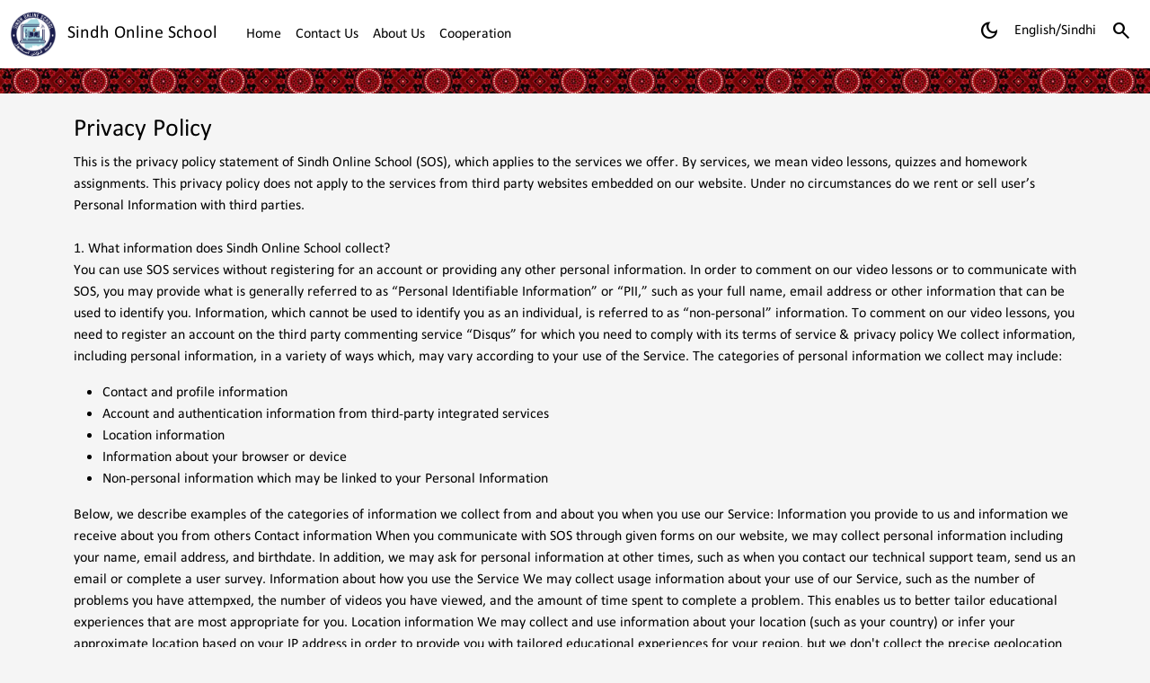

--- FILE ---
content_type: text/html; charset=UTF-8
request_url: https://sindhonlineschool.com/privacy
body_size: 7216
content:
<!doctype html>
<html dir='auto' lang="en">

<head>
    <meta charset="utf-8">
    <meta name="viewport" content="width=device-width, initial-scale=1">

    <!-- CSRF Token -->
    <meta name="csrf-token" content="8m7PW1xnicaLS8MBHYcKOuin3XrtQcpZRg82ctnG">

    <title>Privacy Policy | Sindh Online School</title>
    <link rel="icon" href="https://sindhonlineschool.com/assets/favicon.ico" type="image/x-icon">

    <link rel="stylesheet"
        href="https://fonts.googleapis.com/css2?family=Material+Symbols+Outlined:opsz,wght,FILL,GRAD@20..48,100..700,0..1,-50..200" />
    <link rel="stylesheet" href="https://cdnjs.cloudflare.com/ajax/libs/font-awesome/6.4.0/css/all.min.css"
        integrity="sha512-iecdLmaskl7CVkqkXNQ/ZH/XLlvWZOJyj7Yy7tcenmpD1ypASozpmT/E0iPtmFIB46ZmdtAc9eNBvH0H/ZpiBw=="
        crossorigin="anonymous" referrerpolicy="no-referrer" />
    <!-- Scripts -->
    <!-- Bootstrap CSS -->
    <link href="https://cdn.jsdelivr.net/npm/bootstrap@5.3.0/dist/css/bootstrap.min.css" rel="stylesheet">
    <script src="https://cdn.jsdelivr.net/npm/bootstrap@5.0.2/dist/js/bootstrap.bundle.min.js"
        integrity="sha384-MrcW6ZMFYlzcLA8Nl+NtUVF0sA7MsXsP1UyJoMp4YLEuNSfAP+JcXn/tWtIaxVXM" crossorigin="anonymous">
    </script>
    
    <link rel="stylesheet" href="https://cdnjs.cloudflare.com/ajax/libs/font-awesome/6.5.1/css/all.min.css">

    <link href="/css/custom-fonts.css" rel="stylesheet">
</head>


<body id='body' class="light-mode" dir="auto">
    <div id="app">
        <nav class="navbar navbar-expand-md navbar-light bg-white shadow-sm">
    <div class="container-fluid">
        <a class="navbar-brand" href="https://sindhonlineschool.com">
            <img src="/images/logo.png" width="50"
                height="50"> <span style="margin-left: 8px;margin-right:8px">Sindh Online School</span>
        </a>
        <button class="navbar-toggler" type="button" data-bs-toggle="collapse" data-bs-target="#navbarSupportedContent"
            aria-controls="navbarSupportedContent" aria-expanded="false" aria-label="Toggle navigation">
            <span class="navbar-toggler-icon"></span>
        </button>

        <div class="collapse navbar-collapse" id="navbarSupportedContent">

            <!-- Left Side Of Navbar -->
            <ul class="navbar-nav">
                <li class="nav-item">
                    <a class="custom-nav-links-light" href='/'>
                        Home</a>
                </li>
                <li class="nav-item">
                    <a class="custom-nav-links-light"
                        href='https://sindhonlineschool.com/contact'>
                        Contact Us</a>
                </li>
                <li class="nav-item">
                    <a class="custom-nav-links-light" href='https://sindhonlineschool.com/about'>
                        About Us</a>
                </li>
                <li class="nav-item">
                    <a class="custom-nav-links-light"
                        href='https://sindhonlineschool.com/cooperation'>
                        Cooperation</a>
                </li>
            </ul>

            <!-- Right Side Of Navbar -->
            <ul class="navbar-nav ms-auto">
                <!-- Authentication Links -->

                
                <li class="nav-item" id='dark-web'>
                    <a href="/toggle-darkmode" class="custom-nav-links-light">
                        <span class="material-symbols-outlined">
                            dark_mode
                        </span>
                    </a>
                </li>

                <li class="nav-item">
                    <a href='/setlocale'
                        class="custom-nav-links-light">English/Sindhi</a>
                </li>
                <li class="nav-item">
                    <a href="https://sindhonlineschool.com/search"
                        class="custom-nav-links-light">
                        <span class="material-symbols-outlined">
                            search
                        </span>
                    </a>
                </li>
                <li class="nav-item" id='dark-mobile' style='display:none'>
                    <a href="/toggle-darkmode" class="custom-nav-links-light">
                        <span class="material-symbols-outlined">
                            dark_mode
                        </span>
                    </a>
                </li>

            </ul>
        </div>


    </div>

</nav>

<img src='/images/ajrak_pati.png' class="responsive-image" style='height:28px; width:100%;' id='responsiveImage'>

                <main class="py-4" style="min-height: 100vh">
                <div class="container">
        <h3>Privacy Policy</h3>
        <p>
            This is the privacy policy statement of Sindh Online School (SOS), which applies to the services we offer. By
            services, we mean video lessons, quizzes and homework assignments. This privacy policy does not apply to the
            services from third party websites embedded on our website. Under no circumstances do we rent or sell user’s
            Personal Information with third parties.
            <br><br>

            1. What information does Sindh Online School collect?<br>

            You can use SOS services without registering for an account or providing any other personal information. In
            order to comment on our video lessons or to communicate with SOS, you may provide what is generally referred to
            as “Personal Identifiable Information” or “PII,” such as your full name, email address or other information that
            can be used to identify you. Information, which cannot be used to identify you as an individual, is referred to
            as “non-personal” information. To comment on our video lessons, you need to register an account on the third
            party commenting service “Disqus” for which you need to comply with its terms of service & privacy policy

            We collect information, including personal information, in a variety of ways which, may vary according to your
            use of the Service. The categories of personal information we collect may include:
        </p>

        <ul>
            <li>
                Contact and profile information
            </li>
            <li>

                Account and authentication information from third-party integrated services

            </li>
            <li>
                Location information</li>
            <li>

                Information about your browser or device
            </li>
            <li>
                Non-personal information which may be linked to your Personal Information
            </li>

        </ul>
        <p>
            Below, we describe examples of the categories of information we collect from and about you when you use our
            Service:

            Information you provide to us and information we receive about you from others

            Contact information

            When you communicate with SOS through given forms on our website, we may collect personal information including
            your
            name, email address, and birthdate. In addition, we may ask for personal information at other times, such as
            when
            you contact our technical support team, send us an email or complete a user survey.

            Information about how you use the Service

            We may collect usage information about your use of our Service, such as the number of problems you have
            attempxed,
            the number of videos you have viewed, and the amount of time spent to complete a problem. This enables us to
            better
            tailor educational experiences that are most appropriate for you.

            Location information

            We may collect and use information about your location (such as your country) or infer your approximate location
            based on your IP address in order to provide you with tailored educational experiences for your region, but we
            don't
            collect the precise geolocation of you or your device. You may be able to change the settings on your computer
            or
            mobile device to prevent it from providing us with any location information.
            <br><br>
            2. How does Sindh Online School use the information collected?<br>

            Sindh Online School uses this information in the following ways:

            To provide and enhance our Service

            We use the information you provide or that we collect to operate, maintain, enhance, and provide all of the
            features
            of our Service.

            To personalize your experience

            We use the information to personalize your experience while using the Service, including on various devices you
            may
            use to access the Service.

            To communicate with you

            We use your information to communicate with you about your account and respond to inquiries. We may also use
            your
            Personal Information to provide you with information about Sindh Online School’s features, services and other
            offerings that may be of interest to you.

            To understand, improve, and develop our Service

            Sindh Online School uses all of the information that you provide or that we collect from users to understand and
            analyze the usage trends, learning behaviors, and preferences of our users, to improve the way the Service works
            and
            looks, and to create new features and functionality.

            We may also use information to maintain, develop, support and improve our Service and other educational products
            and
            services.
            <br><br>
            3. How we share and transfer the data<br>

            We take great care to protect the information you provide us. We do not rent or sell Personal Information that
            we
            collect from users with third parties.

            SOS will disclose personal information when you share your success stories with us or give feedback regarding
            SOS or
            post content which is visible to others on the Service, only when you consent or instruct us to share your
            personal
            information with third parties, or when we have a legitimate business or legal need to share your information.
            We
            may also disclose anonymous or aggregate information that does not reasonably identify you as an individual. To
            learn more, see additional descripxion below.

            When information is visible to others on the Service by default

            Certain features and functions of the Service shares or makes your information accessible to others. As with
            most
            online services, once you make your Personal Information available to others online, it may be collected and
            used by
            the recipients or any other website visitor without restriction. You may wish to use a nickname or alias in your
            profile if you do not want your personal information shared with others in this way. For example, your personal
            information may be visible to others in the following circumstances:

        </p>
        <ul>
            <li>
                Information you post to public spaces of the Service. When you post a question or answer to the Service,
                your
                profile, which could include your username, name, as well as the content of your posted comment, is visible
                to
                others on the Service.
            </li>
        </ul>

        <p>
            <br>


            Other instances where we may share or disclose information for legal or business purposes

            <br>

        </p>
        <ul>
            <li>
                We will share data with Sindh Online School team members and service providers. We may share information
                with
                our
                team and trusted vendors, third party service providers and other individuals to provide services or
                products
                for us
                or on our behalf, which could include analytics, hosting, marketing and similar services. When we share
                personal
                information with third party service providers or vendors, these third parties are contractually obligated
                to
                maintain the security and confidentiality of that personal information.
            </li>
            <li>
                Other instances. We may release Personal Information if we have a good faith belief that access, use,
                preservation,
                or disclosure of such information is reasonably necessary to (a) satisfy any applicable law, regulation, legal
                process, or enforceable governmental request; (b) enforce applicable Terms of Service, including investigation
                of
                potential violations thereof; (c) investigate and defend ourselves against any third-party claims or
                allegations;
                (d) detect, prevent or otherwise address fraud, security or technical issues; (e) protect the rights, property,
                or
                personal safety of Sindh Online School, our users, or the public; or (f) as required or permitted by law.
    
            </li>
        </ul>
        
        <p>
           
            YouTube

            Sindh Online School uses YouTube to display video content on the Service. YouTube incorporates tracking
            technologies, which may be present in the YouTube videos embedded on the Service, which may collect information
            from
            your browser when you view the video on the Service, including device identifiers and/or cookie IDs. This
            information is collected directly and automatically by YouTube and its partners, and Sindh Online School does
            not
            participate in these data transmissions. We do not provide any Personal Information, such as usernames, to
            YouTube.
            <br><br>
            4. Your choice and opxions relating to data collection and use<br>

            At Sindh Online School, we use Personal Information as needed for the purposes for which it was collected or
            where
            you have consented to our use of your Personal Information. We take reasonable steps to ensure that the Personal
            Information we store and use is accurate, complete, and up-to-date. If you discover that Personal Information or
            other data pertaining to you is inaccurate, incomplete, or out-of-date, please update your account information
            or
            contact us as outlined below.

            You can choose to not to provide us or third party services with Personal Information

            You may always decline to provide your Personal Information with Sindh Online School. Registration is not
            required
            to access most of our online resources. If you decline to register, however, you will not be able to comment on
            our
            videos. You may later enable or access commenting feature by registering an account with “Disqus”, providing
            “Disqus” with the necessary Personal Information.

            You can choose to provide only information which does not reasonably identify you to others. We recommend you
            select
            a username which is not related to your actual name, for example. You can also decline to provide any opxional
            data
            in your public profile.

            You can disconnect or delete your account from third party Integrated Services

            You may revoke third party commenting platform Disqus’ access to your account for commenting Service by deleting
            your account permanently. You may also opx out from Disqus’ by clicking on the “do not sell my data”
            (https://disqus.com/data-sharing-settings/)
            <br><br>
            5. How to access, update, or delete your personal information<br>

            How to access or update your information

            We want you to have access to your information, so that you can help keep it as accurate as possible. If you
            register and provide Sindh Online School with Personal Information, you may update, correct, or delete your
            account
            and information at any time by reviewing your profile information and preferences on your account settings page.

            How to delete your information

            You can delete your account from third party service provider “Disqus” by going to account settings. As Sindh
            Online
            School does not collect any Personal Identifiable Information of users unless they communicate with it. For
            deletion
            of any user content i.e. success stories, feedback for website or any other given information they may request
            Sindh
            Online School to take it down.
            <br><br>
            6. Sindh Online School’s approach to Data Security<br>

            Securing data is important to us

            To protect your privacy and security, we take reasonable steps to verify your identity before granting you
            account
            access or making corrections to your information. For example, we may ask you to provide certain Personal
            Information to confirm your identity, and we may require that you create and use a password to access certain
            parts
            of our Service. You should create and maintain a strong password to help ensure the security of your account.

            We try to ensure that our Service and information sent to us are safe, but no security measures are perfect

            Sindh Online School uses certain physical, managerial, and technical safeguards designed to preserve the
            integrity
            and security of your Personal Information and other information we maintain in connection with our Service. We
            cannot, however, ensure or warrant the security of any or all of the information you transmit to SOS, and you do
            so
            at your own risk. Once we receive your transmission of information, SOS makes commercially reasonable efforts to
            ensure the security of our systems. When you enter sensitive information, we encrypx the transmission of that
            information using secure socket layer technology (SSL) or similar technologies. However, please note that this
            is
            not a guarantee that such information may not be accessed, disclosed, altered, or destroyed by breach of any of
            our
            physical, technical, or managerial safeguards. In the event that any information under our control is
            compromised as
            a result of a breach of security, we will take reasonable steps to investigate the situation and will notify
            publicly on our website regarding the security incident in accordance with applicable laws and regulations.
            <br><br>
            7. International Visitors<br>

            Our Service is operated and managed on servers located within Pakistan If you choose to use our Service from the
            United States or other regions of the world with laws governing data collection and use that differ from
            Pakistani
            law, then you acknowledge that Sindh Online School will transfer your personal information to Pakistan for the
            purpose of performing the Service according to our contract (e.g., our Terms of Service) and for any other
            purpose
            for which you provide explicit, informed consent.
            <br><br>
            8. Links to other sites<br>

            The Service may link to and may be linked by websites operated by other entities or individuals. Some of these
            websites, such as “Disqus” and the Sindh Online School Facebook page, may be co-branded with our name or logo.
            This
            Privacy Policy does not apply to, and we cannot always control the activities of, such other third-party
            websites.
            You should consult the respective privacy policies of those third-party websites.
            <br><br>
            9. Changes and updates to this Privacy Policy<br>

            Sindh Online School may modify or revise this Privacy Policy from time to time. Sindh Online School will notify
            users of any changes to our Privacy Policy by posting the revised Privacy Policy with an updated date of
            revision on
            our Service. If we change this Policy in a material manner, we will do our best to notify you of the changes by
            posting a notice on our website. Your continued use of the Services following the effective date of such update
            constitutes your accepxance of the revised Policy.

            We will not make any material changes to our Privacy Policy that relate to the collection or use of Student
            Records
            without first giving notice to the School and providing a choice before Student Records are used in a materially
            different manner than was disclosed when the information was collected.
            <br><br>
            10. Contacting Sindh Online School<br>

            Please contact Sindh Online School with any questions or comments.
            <br>
            By email: info@sindhonlineschool.com
        </p>

    </div>
        </main>
        <footer class="footer"
    style="background-color:#DBDBDB;padding:16px; position: relative;
right: 0;
bottom: 0;
left: 0;;">
    <div class="row">
        <div class="col-lg-4 col-xs-12">
            <h4>Main Links</h4>
            <hr>
            <div class="vertical-menu">
                <ul>
                    <li><a
                            href="/#courses"style="color:black">Course</a>
                    </li>
                    <li><a href="https://sindhonlineschool.com/cooperation"
                            style="color:black">Cooperation</a></li>
                    <li><a href="https://sindhonlineschool.com/contact"
                            style="color:black">Contact</a></li>
                </ul>
            </div>

        </div>
        <div class="col-lg-4 col-xs-12">
            <h4>About Us</h4>
            <hr>
            <div class="vertical-menu">
                <ul>
                    <li><a style="color:black"
                            href="/about#mission">Our Mission</a></li>
                    <li><a style="color:black"
                            href="/about#dedication">Dedication</a></li>
                    <li><a style="color:black"
                            href="https://sindhonlineschool.com/privacy">Privacy Policy</a></li>
                    <li><a style="color:black"
                            href="https://sindhonlineschool.com/terms-of-use">Terms of Use</a></li>
                </ul>
            </div>
        </div>
        <div class="col-lg-4 col-xs-12">
            <h4>External Links</h4>
            <hr>
            <div class="vertical-menu">
                <ul>
                    <li><a style="color:black"
                            href="https://play.google.com/store/apps/details?id=com.rajasand.risalo"
                            target="_blank">Shah Jo Risalo</a></li>
                    <li><a style="color:black"
                            href="https://sindhsalamat.com/" target="_blank">Sindh Salamat</a></li>
                    <li><a style="color:black"
                            href="https://bhittaipedia.org/" target="_blank">Bhittaipedia</a></li>
                    <li><a style="color:black"
                            href="https://sindhifonts.com/" target="_blank">Sindhi Fonts</a></li>


                </ul>
            </div>
        </div>
    </div>
    <p style="text-align:center">&copy; 2026
        Sindh Online School. All rights reserved</p>
    
</footer>
    </div>
    <script src="https://code.jquery.com/jquery-3.7.0.slim.min.js"
        integrity="sha256-tG5mcZUtJsZvyKAxYLVXrmjKBVLd6VpVccqz/r4ypFE=" crossorigin="anonymous"></script>
    <script src="https://cdn.jsdelivr.net/npm/sweetalert2@9"></script>

<!-- Google tag (gtag.js) -->
<script async src="https://www.googletagmanager.com/gtag/js?id=G-114GV8PHWF"></script>
<script>
  window.dataLayer = window.dataLayer || [];
  function gtag(){dataLayer.push(arguments);}
  gtag('js', new Date());

  gtag('config', 'G-XXXXXXX');
</script>

</body>

</html>
<script>
    function updateImage() {
        var screenWidth = window.innerWidth || document.documentElement.clientWidth || document.body.clientWidth;

        var imgElement = document.getElementById('responsiveImage');

        if (screenWidth < 800) {
            imgElement.src = '/images/ajrak_pati-sm.png';
        } else {
            imgElement.src = '/images/ajrak_pati.png';
        }
    }

    function updateIcons() {
        var screenWidth = window.innerWidth || document.documentElement.clientWidth || document.body.clientWidth;

        var imgElement = document.getElementById('responsiveImage');

        if (screenWidth < 800) {
            $("#dark-mobile").css('display', 'block');
            $("#dark-web").css('display', 'none');
        } else {
            $("#dark-mobile").css('display', 'none');
            $("#dark-web").css('display', 'block');
        }
    }

    // Initial call to set the correct image on page load
    updateImage();
    updateIcons();

    // Event listener to update image on window resize
    window.addEventListener('resize', updateImage);
    window.addEventListener('resize', updateIcons);
</script>


--- FILE ---
content_type: text/css
request_url: https://sindhonlineschool.com/css/custom-fonts.css
body_size: 1113
content:
@font-face {
  font-family: 'SaremSindhi';
  src: url('../fonts/SaremSindhOnlineSchoolRegular.otf') format('opentype');
  /* Add additional font formats if needed */
}

body {
  font-family: 'SaremSindhi';
}

.youtube-card {
  width: 400px;
  height: 300px;
  border-radius: 8px;
  background-color: white;
  box-shadow: 0px 0px 2px grey;
  overflow:hidden;
  flex: 0 0 auto;
  display: inline-block; /* Ensure cards are displayed in a row */
  margin-right: 10px; /* Adjust margin between cards */

}

.youtube-card-dark {
  width: 400px;
  height: 300px;
  overflow:hidden;
  border-radius: 8px;
  background-color: #363636;
  box-shadow: 0px 0px 2px grey;
  
  flex: 0 0 auto;
  display: inline-block; /* Ensure cards are displayed in a row */
  margin-right: 10px; /* Adjust margin between cards */

}
.card-list-container {
  overflow-x: auto;
  overflow:hidden;
}

.horizontal-scroll-container {
  display: flex;
  flex-wrap: nowrap;
  overflow-x: auto;
  overflow:hidden;
}



.youtube-card img {
  width: 100%;


}

.row-horizontal-scroll {
  overflow-x: auto;
  width: 100%;
  overflow:hidden;
}

.scroll-container {
  white-space: nowrap;
  overflow:hidden;
}

.scroll-item {
  display: inline-block;
  margin-right: 10px;
  /* Add any additional styling as needed */
}

.embed-responsive {
  position: relative;
  display: block;
  width: 100%;
  padding: 0;
  overflow: hidden;
}


.embed-responsive::before {
  content: "";
  display: block;
  padding-top: 56.25%;
  /* 16:9 aspect ratio (height / width * 100%) */
}

.embed-responsive iframe {
  position: absolute;
  top: 0;
  left: 0;
  width: 100%;
  border-radius: 8px;
  
}

.youtube-card h5 {
  padding-left: 8px;
  padding-right: 8px;
  margin-bottom: 4px;
  margin-top: -4px;
  color: black;
}

.youtube-card:hover {
  box-shadow: 0px 0px 8px grey;
}

.youtube-card-dark h5 {
  padding-left: 8px;
  padding-right: 8px;
  margin-bottom: 4px;
  margin-top: -4px;
  color: white;
}
.material-icons {
  font-display: swap;
}
@media only screen and (max-width: 600px) {
  .viewmore {
    width: 300px;
    height: 250px;
    border-radius: 8px;
    background-color: white;
    box-shadow: 0px 0px 2px grey;
    margin: 16px;
    flex: 0 0 auto;
  }
  
}

.dark-mode {
  background-color: #2c2b2b;
  color: #fff;
  font-family: 'SaremSindhi';
}

.light-mode {
  background-color: whitesmoke;
  color: black;
  font-family: 'SaremSindhi';
}

.light {
  color: #2c2b2b;
}

.dark {
  color: white;
}

.class-card {
  width: 225px;
  height: 98px;
  flex-shrink: 0;
  border-radius: 44px;
  box-shadow: 0px 4px 10px 0px rgba(0, 0, 0, 0.25);
  text-align: center;
  text-decoration: none;

  vertical-align: auto;
  margin: 16px;
  display: flex;
  justify-content: center;
  align-items: center;
}

.class-card:hover {
  box-shadow: 0px 6px 13px 0px rgba(0, 0, 0, 0.25);

}

.list-tile {
  display: flex;
  align-items: center;
  padding: 8px;

  width: 100%;
}

.list-tile-content {
  flex-grow: 1;
}

.list-tile-icon {
  margin-left: auto;
}

.list-tile-icon img {
  width: 24px;
  height: 24px;
}

.list-tile-icon-l img {
  width: 206px;
  height: 215px;
}

.list-tile-title {
  margin: 0;
  font-size: 18px;
  font-weight: bold;
}

.list-tile-description {
  margin: 0;
  font-size: 14px;
  color: #888;
}

.category-card {
  width: 230px;
  height: 100px;
  text-decoration: none;
  margin: 16px;
  box-shadow: 0px 0px 3px;
  border-radius: 44px;
  border: none;
  padding: 16px;
}

.category-card:hover {
  box-shadow: 0px 6px 13px 0px rgba(0, 0, 0, 0.25);
}

.category-img {
  width: 50px;
  border-radius: 50%;
  padding: 8px;
  position: relative;
}

/* Reset default list styles */
.vertical-menu {
  margin: 0;
  padding: 0;
  margin-left: -25px;
  list-style: none;
}

/* Style the menu items (li) */
.vertical-menu li {
  display: block;
  /* Display items as blocks */
  padding: 3px;
}

/* Style the anchor links (a) */
.vertical-menu li a {
  text-decoration: none;
  /* Remove underline from links */
  color: #333;
  /* Change link text color */
  font-size: 16px;
  /* Adjust font size */
  font-weight: 400;
}

/* Add hover effect for links */
.vertical-menu li a:hover {
  color: black
    /* Change background color on hover */
}

.custom-nav-links-dark {
  text-decoration: none;
  color: white;
  font-size: 16px;
  padding: 8px;

}

.custom-nav-links-light {
  text-decoration: none;
  color: black;
  font-size: 16px;
  padding: 8px;

}

.chip {
  width: auto;
  /* Adjust the width and height as needed */

  min-width: 100px;
  padding: 4px 8px 4px 8px;
  margin: 6px;
  background: rgb(221, 221, 221);
  box-shadow: 0x 0x 8px grey;
  border-radius: 25px;
  /* Half of the height to create a circular shape */
  display: flex;
  align-items: center;
  justify-content: center;

  font-weight: 500;
  text-decoration: none;
  color: black;
  /* Text color */
  font-weight: bold;
  text-transform: uppercase;
}

.chip-dark {
  width: auto;
  /* Adjust the width and height as needed */

  min-width: 100px;
  padding: 4px 8px 4px 8px;
  margin: 6px;
  background: rgb(61, 61, 61);
  box-shadow: 0x 0x 8px grey;
  border-radius: 25px;
  /* Half of the height to create a circular shape */
  display: flex;
  align-items: center;
  justify-content: center;

  font-weight: 500;
  text-decoration: none;
  color: white;
  /* Text color */
  font-weight: bold;
  text-transform: uppercase;
}

.active {
  color: blue
}